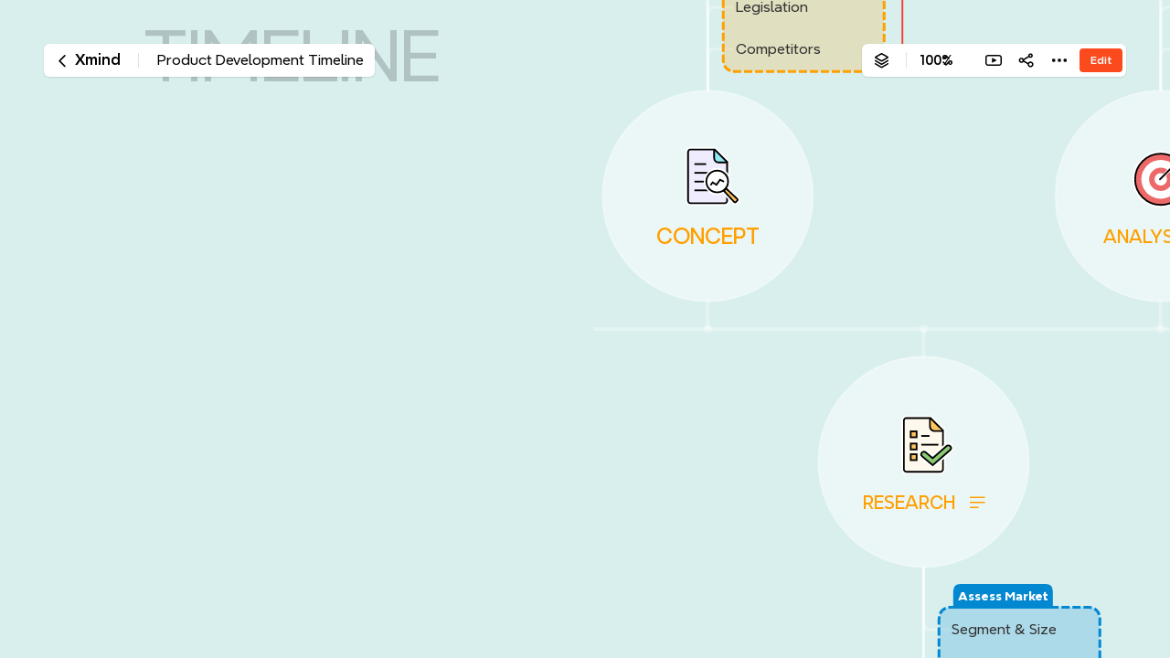

--- FILE ---
content_type: text/html; charset=utf-8
request_url: https://xmind.app/mindmap/product-development-timeline/6SRAPt/?from=gallery/
body_size: 6455
content:
<!DOCTYPE html>
<html site-mode="en" mode="production" lang="en"
        data-x-theme="light"
    
>
<head>
    <!-- is-from-github -->
    <meta http-equiv="Content-Type" content="text/html; charset=utf-8"/>


        <link rel="preconnect" href="https://assets.xmind.net">
        <link rel="dns-prefetch" href="https://assets.xmind.net">
    <link rel="preconnect" href="https://fonts.googleapis.com">
    <link rel="dns-prefetch" href="https://fonts.googleapis.com">
    <link rel="preconnect" href="https://js.sentry-cdn.com">
    <link rel="dns-prefetch" href="https://js.sentry-cdn.com">

    
    

        <link rel="stylesheet" href="https://assets.xmind.net/www/assets/vendor/css/bootstrap-customized-f152a280ef.min.css">

        <link rel="stylesheet" href="https://assets.xmind.net/web-ui-kit/icons/1.22.2/style.css">

    <link href="https://fonts.googleapis.com/css?family=Barlow:400,500,600,700" rel="stylesheet">
    <link rel="stylesheet" href="https://assets.xmind.net/www/styles/index-62bcf53b4e.css">

        <link data-n-head="ssr" rel="icon" type="image/x-icon" href="/favicon.ico">
        <!-- Web App Manifests -->
        <link rel="icon" href="/webapp-icon/icon_48.png">
        <link rel="apple-touch-icon" href="/webapp-icon/icon_128.png">
        <link rel="apple-touch-icon" sizes="57x57" href="/webapp-icon/icon_57.png">
        <link rel="apple-touch-icon" sizes="72x72" href="/webapp-icon/icon_72.png">
        <link rel="apple-touch-icon" sizes="114x114" href="/webapp-icon/icon_114.png">
        <link rel="apple-touch-icon" sizes="144x144" href="/webapp-icon/icon_144.png">
        <link rel="apple-touch-icon" sizes="152x152" href="/webapp-icon/icon_152.png">
        <link rel="apple-touch-icon" sizes="192x192" href="/webapp-icon/icon_192.png">
        <link rel="apple-touch-icon" sizes="384x384" href="/webapp-icon/icon_384.png">
        <link rel="apple-touch-icon" sizes="512x512" href="/webapp-icon/icon_512.png">
        <link rel="apple-touch-icon" sizes="1024x1024" href="/webapp-icon/icon_1024.png">

    <meta name="viewport" content="width=device-width, initial-scale=1, viewport-fit=cover">
    <meta http-equiv="X-UA-Compatible" content="ie=edge">
    <meta name="author" content="Xmind Ltd.">
    <!-- 360 browser and etc ... support webkit.-->
    <meta name="renderer" content="webkit">

        
        
        
        
        
        
            <title>Product Development Timeline | Bruce Wong - Xmind</title>
        
        
            <meta name="description" content="A Mind Map about Product Development Timeline submitted by Bruce Wong on Sep 21, 2021. Created with Xmind.">
        
        
        
        
                    <meta name="keywords" content="Xmind,mindmap,mind map,mind mapping,mind mapping software,mind mapping app,free mind mapping software,free mind mapping app,work from home,WFH,remote">
        
        
        
        
        
        
        
            <meta name="twitter:card" content="summary_large_image">
            <meta name="twitter:site" content="@xmind">
        
                <meta property="og:type" content="website">
        
                <meta property="og:image:type" content="image/png">
        
                <meta property="og:image:width" content="3600">
        
                <meta property="og:image:height" content="1800">
        
        
            
            
        
                    <meta property="og:image" content="https://assets.xmind.net/www/assets/images/social-tag/homepage2024-share-card-en-95b3e00cd3.png">
        
        <meta property="og:locale" content="en_US">
        <meta property="og:site_name" content="Xmind">
        <meta property="og:title" content="Product Development Timeline">
        <meta property="og:description" content="Xmind is the most professional and popular mind mapping tool. Millions of people use Xmind to clarify thinking, manage complex information, brainstorming, get work organized, remote and work from home WFH.">
        <meta property="og:image:alt" content="Xmind screenshot">
            
                    <meta property="og:url" content="https://xmind.app">
                <link rel="canonical" href="https://xmind.app">
            
        
        

            <script>
                window.sentryOnLoad = function() {
                    Sentry.init({
                        environment: 'en_prod',
                        replaysSessionSampleRate: 0,
                        replaysOnErrorSampleRate: 0.005,
                        // https://docs.sentry.io/platforms/javascript/guides/vue/performance/
                        tracesSampleRate: 0.01,
                        initialScope: {
                            tags: { 'navigator.languages': navigator.languages.join(',') },
                        },
                    })
                }
            </script>
            <script
                src="https://js.sentry-cdn.com/b46282a38f0ebfc8974484150a8b0aef.min.js"
                crossorigin="anonymous"
                async
            ></script>

        <script async src="/_api/plsbl/gtag"></script>
        <!-- Google tag (gtag.js) -->
                <script async src="https://www.googletagmanager.com/gtag/js?id=G-Q6GYPWTE4B"></script>

        <script>
            window.dataLayer = window.dataLayer || [];
            function gtag() { dataLayer.push(arguments); }
            window.gtag = gtag;
            gtag('js', new Date());
            gtag('config', 'AW-16481268049', {
                linker: { domains: ['.xmind.com'] }
            });
            
                    gtag('config', 'G-Q6GYPWTE4B', {
                        linker: { domains: ['.xmind.com'] }
                    });
        </script>

        <script type="text/javascript">
            (function (f, b) { if (!b.__SV) { var e, g, i, h; window.mixpanel = b; b._i = []; b.init = function (e, f, c) { function g(a, d) { var b = d.split("."); 2 == b.length && ((a = a[b[0]]), (d = b[1])); a[d] = function () { a.push([d].concat(Array.prototype.slice.call(arguments, 0))); }; } var a = b; "undefined" !== typeof c ? (a = b[c] = []) : (c = "mixpanel"); a.people = a.people || []; a.toString = function (a) { var d = "mixpanel"; "mixpanel" !== c && (d += "." + c); a || (d += " (stub)"); return d; }; a.people.toString = function () { return a.toString(1) + ".people (stub)"; }; i = "disable time_event track track_pageview track_links track_forms track_with_groups add_group set_group remove_group register register_once alias unregister identify name_tag set_config reset opt_in_tracking opt_out_tracking has_opted_in_tracking has_opted_out_tracking clear_opt_in_out_tracking start_batch_senders people.set people.set_once people.unset people.increment people.append people.union people.track_charge people.clear_charges people.delete_user people.remove".split( " "); for (h = 0; h < i.length; h++) g(a, i[h]); var j = "set set_once union unset remove delete".split(" "); a.get_group = function () { function b(c) { d[c] = function () { call2_args = arguments; call2 = [c].concat(Array.prototype.slice.call(call2_args, 0)); a.push([e, call2]); }; } for ( var d = {}, e = ["get_group"].concat( Array.prototype.slice.call(arguments, 0)), c = 0; c < j.length; c++) b(j[c]); return d; }; b._i.push([e, f, c]); }; b.__SV = 1.2; e = f.createElement("script"); e.type = "text/javascript"; e.async = !0; e.src = "undefined" !== typeof MIXPANEL_CUSTOM_LIB_URL ? MIXPANEL_CUSTOM_LIB_URL : "file:" === f.location.protocol && "//cdn.mxpnl.com/libs/mixpanel-2-latest.min.js".match(/^\/\//) ? "https://cdn.mxpnl.com/libs/mixpanel-2-latest.min.js" : "//cdn.mxpnl.com/libs/mixpanel-2-latest.min.js"; g = f.getElementsByTagName("script")[0]; g.parentNode.insertBefore(e, g); } })(document, window.mixpanel || []);
        </script>
        
                
        
        <script>
            window.mixpanel.init("08a129b7f0b9ca269482195db09123a2", {
                track_pageview: false,
                persistence: "cookie",
            });
        </script>

            <script>(function(w,d,t,r,u){var f,n,i;w[u]=w[u]||[],f=function(){var o={ti:"97027241"};o.q=w[u],w[u]=new UET(o),w[u].push("pageLoad")},n=d.createElement(t),n.src=r,n.async=1,n.onload=n.onreadystatechange=function(){var s=this.readyState;s&&s!=="loaded"&&s!=="complete"||(f(),n.onload=n.onreadystatechange=null)},i=d.getElementsByTagName(t)[0],i.parentNode.insertBefore(n,i)})(window,document,"script","/_api/scripts/bat.js","uetq");</script>



    <script src="https://assets.xmind.net/www/assets/vendor/js/jquery-3-c9f5aeeca3.2.1.min.js"></script>

            <meta name="viewport" content="width=device-width, minimum-scale=1.0, maximum-scale=1.0, user-scalable=no, viewport-fit=cover, minimal-ui">
        <meta property="og:type" content="website" />
        <meta property="og:site_name" content="Xmind" />
        <meta property="og:image" content="https://share.xmind.app/previews/6SRAPt-FOEnb50-08070.png">
        <meta property="og:title" content="Product Development Timeline">
        <meta property="og:description" content="A Mind Map about Product Development Timeline submitted by Bruce Wong on Sep 21, 2021. Created with Xmind.">
        <meta property="og:url" content="https://xmind.app/m/6SRAPt/">

        <meta name="twitter:card" content="summary_large_image">
        <meta name="twitter:site" content="https://xmind.app/m/6SRAPt/">
        <meta name="twitter:title" content="Product Development Timeline">
        <meta name="twitter:description" content="A Mind Map about Product Development Timeline submitted by Bruce Wong on Sep 21, 2021. Created with Xmind.">
        <meta name="twitter:image" content="https://share.xmind.app/previews/6SRAPt-FOEnb50-08070.png">

        <link rel="stylesheet" href="https://assets.xmind.net/www/styles/pages/share-map-c84652b8d1.css">
            <link rel="preload" as="script" href="https://assets.xmind.net/www/assets/vendor/js/vue@2-b0cd066675.7.14.min.js">
        
            <link rel="preload" as="script" href="https://assets.xmind.net/www/javascripts/vue-plugins.08b2eb1245.js">
        
        <link rel="preload" as="script" href="https://assets.xmind.net/www/javascripts/share-map.2ea1a577e7.js">



</head>
<body>

        
            <div id="outline" class="d-none">
                <ol>
        				<li>
        					<span>Concept</span>
        					<ol>
        						<li><span>Request</span></li><li><span>Customer Pain</span></li><li><span>Market Studies</span></li><li><span>Legislation</span></li><li><span>Competitors</span></li><li><span>Product Concept Docs</span></li>
        					</ol>
        				</li>
        		
        				<li>
        					<span>Research</span>
        					<ol>
        						<li><span>Segment &amp; Size</span></li><li><span>Growth Potential</span></li><li><span>Customer Needs</span></li><li><span>Legal Issues</span></li><li><span>Competition</span></li>
        					</ol>
        				</li>
        		
        				<li>
        					<span>Analysis</span>
        					<ol>
        						<li><span>Cost/Benefit</span></li><li><span>Resources Required</span></li><li><span>Capital Expenses</span></li><li><span>Profitability/Margin</span></li><li><span>Anticipated Sales</span></li>
        					</ol>
        				</li>
        		
        				<li>
        					<span>Develop</span>
        					<ol>
        						<li><span>Technical Specs</span></li><li><span>Prototyping</span></li><li><span>Trial Production</span></li><li><span>Testing</span></li><li><span>Test Market Selling</span></li>
        					</ol>
        				</li>
        		
        				<li>
        					<span>Launch</span>
        					<ol>
        						<li><span>Marketing Plan</span></li><li><span>Sales Plan/Training</span></li><li><span>Collateral Design</span></li><li><span>Launch Date</span></li>
        					</ol>
        				</li>
        		<li><span>PRODUCT
        DEVELOPMENT
        TIMELINE</span></li></ol>
            </div>
        
            <script>
                window.manifests = {
                    'snowbrush': 'https://assets.xmind.net/www/assets/vendor/js/snowbrush.js',
                    'structureAnimationVideo': 'https://assets.xmind.net/www/assets/videos/animate/structure-loading-animate-ec6aa8c56e.mp4',
                    'structureAnimationGIF': 'https://assets.xmind.net/www/assets/videos/animate/structure-loading-animate-08d3b453a2.gif',
                    'facebookIcon': 'https://assets.xmind.net/www/assets/images/share/facebook-icon-7018f49319.svg',
                    'linkedinIcon': 'https://assets.xmind.net/www/assets/images/share/linkedin-icon-b71dc66ddd.svg',
                    'twitterIcon': 'https://assets.xmind.net/www/assets/images/share/twitter-icon-11380ffc4e.svg',
                    'xmindLogo': 'https://assets.xmind.net/www/assets/images/share/xmind-b6f6b3ca68.svg'
                }
                window.metadataString = '[base64]'
            </script>
        

    <script src="https://assets.xmind.net/www/assets/vendor/js/polyfill-45b9836beb.min.js"></script>
    <script src="https://assets.xmind.net/www/assets/vendor/js/js-cookie-a978ac7394.js"></script>
    <script src="https://assets.xmind.net/www/javascripts/cookies-prompt.7f03baa19e.js"></script>
    <script>
        if (typeof window.initCookiePrompt === 'function') {
            window.initCookiePrompt();
        }
    </script>

        <script src="https://assets.xmind.net/www/assets/vendor/js/popper-135fa9e662.min.js"></script>
        <script src="https://assets.xmind.net/www/assets/vendor/js/bootstrap-26779614c4.min.js"></script>

        <script src="https://assets.xmind.net/www/javascripts/base.75e1918b06.js"></script>

    
                <script src="https://assets.xmind.net/www/assets/vendor/js/vue@2-b0cd066675.7.14.min.js"></script>
            
            <script src="https://assets.xmind.net/www/javascripts/vue-plugins.08b2eb1245.js"></script>
        
        
        <script src="https://assets.xmind.net/www/javascripts/share-map.2ea1a577e7.js"></script>


            <script>
                window.plausible = function (...args) {}
            </script>




    <script>
        const siteMode = window.siteMode
        const pathname = window.location.pathname

        const homePageList = ['/', '/cn/', '/de/', '/jp/', '/fr/']
        const pricingPageList = ['/pricing/', '/cn/pricing/', '/de/pricing/', '/jp/pricing/', '/fr/pricing/']
        const xmindThankYouList = ['/xmind/thankyou/', '/cn/xmind/thankyou/', '/de/xmind/thankyou/', '/jp/xmind/thankyou/', '/fr/xmind/thankyou/']

        if (
            siteMode === 'en'
            &&
            (
            homePageList.includes(pathname)
            ||
            pricingPageList.includes(pathname)
            )
        ) {
            if (window.$acc?._account) {
                window.api.getUserInfo().then(res => {
                    try {
                        const isPro = res.sub.bundle.status === 'sub'
                        Cookies.set('IS_PRO', isPro)

                        const { bundle = {}, xai = [], team = {} } = res.sub

                        if (Object.keys(bundle).length || xai.length || Object.keys(team).length) {
                            Cookies.set('HAS_PURCHASED_PRODUCT', true)
                        } else {
                            Cookies.set('HAS_PURCHASED_PRODUCT', false)
                        }
                    } catch {
                        Cookies.set('IS_PRO', false)
                        Cookies.set('HAS_PURCHASED_PRODUCT', false)
                    }
                })
            } else {
                Cookies.set('IS_PRO', false)
                Cookies.set('HAS_PURCHASED_PRODUCT', false)
            }
        }

        if (xmindThankYouList.includes(pathname)) {
            Cookies.remove('IS_PRO')
            Cookies.remove('HAS_PURCHASED_PRODUCT')
        }

    </script>

    <script>
      window.hosts = {
        xmindAppHost: 'xmind.app',
        xmindFwHost: 'app.xmind.com',
        xmindComHost: 'xmind.com'
      };
      // Inject frontend configuration
      window.__ENV = {"stripePublicKeys":{"zen":"pk_live_QGIYsKfxf8HwfftPKCtxyUxE","xmind8":"pk_live_a7LMlpGuZPFT9NmjGCtLlrr3","xai":"pk_live_51LXcXIJqSx8ABpt8UnJszM3rcmal4rVSJuEXEAlQo0iSbo5xVbxJnROujuT9BaI3wbWhWJCzH7lRYmjGFZq0QQDt00oZ2dzcDp"},"appleSignin":{"clientId":"net.xmind.thirdparty.sign.in","scope":"name email","redirectURI":"/_res/third-party/apple-callback"},"geetest":{"appSignupSmsKey":"077a644b75cd26d07662209de5762dec","appSigninSmsKey":"7681b477a6e4738eec6531b82530aa24"},"googleSignin":{"clientId":"305404496449-642a9163p7r6p56g2r5hkp6ah2n3p4pb.apps.googleusercontent.com","redirectURI":"/_res/third-party/google-callback"},"huaweiSignin":{"authUrl":"https://oauth-login.cloud.huawei.com/oauth2/v3/authorize","tokenUrl":"https://oauth-login.cloud.huawei.com/oauth2/v3/token","callbackUrl":"/_res/third-party/huawei-callback","scope":"openid profile","clientId":"111887403"},"weixin":{"webAuthCallbackProxy":"https://xmind.cn/signin/weixin-web-auth-proxy","webAuthCallbackProxyInApp":"https://xmind.cn/in-app/signin/weixin-web-auth-proxy","officialAccountAppId":"wx817bd2a5b271e476","openAppId":"wxb622429f803e96ba"},"paypal":{"clientId":"AeCsghBj1MJcOi5wkSbxOSOOKbkTXPAIw_5rADT7g3zAaS3fSM_PBl-XXnWdYyIArq0wch3jiuBjfht7"},"turnstile":{"siteKey":"0x4AAAAAACK-xj1cxCPM6tjk","enabled":true,"bypassPlatforms":["android","harmonyos","linux","macos","windows"]},"aliyunCaptcha":{"enabled":true,"sceneId":"1hsbp1hp","prefix":"te0e7s","bypassPlatforms":["android"]}};
    </script>
    <script src="https://assets.xmind.net/www/javascripts/header-footer-handler.436a1588ba.js"></script>
    <script>
        const UTM_STORAGE_KEY = "utm_params"
        const UTM_STORAGE_TTL = 24 * 60 * 60 * 1000 // 24 hours

        function saveUtmParams(params) {
            if (!params || typeof params !== "object" || Array.isArray(params)) {
                return
            }

            const payload = {
                params,
                timestamp: Date.now()
            }
            localStorage.setItem(UTM_STORAGE_KEY, JSON.stringify(payload))
        }

        function loadUtmParams() {
            const storedUtmParams = localStorage.getItem(UTM_STORAGE_KEY)
            if (!storedUtmParams) return null

            try {
                const parsed = JSON.parse(storedUtmParams)
                const now = Date.now()
                const payload = (parsed && typeof parsed === "object" && parsed.params)
                    ? {
                        params: parsed.params,
                        timestamp: typeof parsed.timestamp === "number" ? parsed.timestamp : now
                    }
                    : { params: parsed, timestamp: now }

                if (!payload || typeof payload !== "object") {
                    localStorage.removeItem(UTM_STORAGE_KEY)
                    return null
                }

                const params = payload.params
                if (!params || typeof params !== "object" || Array.isArray(params) || Object.keys(params).length === 0) {
                    localStorage.removeItem(UTM_STORAGE_KEY)
                    return null
                }

                const timestamp = typeof payload.timestamp === "number" ? payload.timestamp : 0
                if (Date.now() - timestamp > UTM_STORAGE_TTL) {
                    localStorage.removeItem(UTM_STORAGE_KEY)
                    return null
                }

                return params
            } catch (error) {
                localStorage.removeItem(UTM_STORAGE_KEY)
                return null
            }
        }

        // UTM tracking
        ;(function () {
            const params = new URLSearchParams(window.location.search)
            const utm_params = {}

            for (const [key, value] of params.entries()) {
                if (key.startsWith("utm_")) {
                    utm_params[key] = value
                }
            }

            if (Object.keys(utm_params).length > 0) {
                saveUtmParams(utm_params)
            }
        })()

        // Append UTM params to links
        ;(function () {
            function appendUtmParamsToLinks() {
                const utmParams = loadUtmParams()
                if (!utmParams) return

                const utmQueryString = new URLSearchParams(utmParams).toString()

                if (!utmQueryString) return

                document.querySelectorAll("a").forEach((link) => {
                    try {
                        const url = new URL(link.href)

                        const searchParams = url.searchParams
                        for (const [key, value] of Object.entries(utmParams)) {
                            searchParams.set(key, value)
                        }
                        url.search = searchParams.toString()
                        link.href = url.toString()
                    } catch (error) {
                        // Ignore invalid URLs
                    }
                })
            }

            // Run on initial page load
            window.addEventListener("DOMContentLoaded", appendUtmParamsToLinks)

            // Run when framer content is loaded
            const observer = new MutationObserver((mutationsList) => {
                for (const mutation of mutationsList) {
                    if (mutation.type === "childList" && mutation.addedNodes.length > 0) {
                        appendUtmParamsToLinks()
                    }
                }
            })

            observer.observe(document.body, { childList: true, subtree: true })
        })()
    </script>
</body>
</html>


--- FILE ---
content_type: image/svg+xml
request_url: https://assets.xmind.net/static/snowbird@0.3.9.0/addons/boundary_add_title_button.svg
body_size: 366
content:
<?xml version="1.0" encoding="UTF-8"?>
<svg width="20px" height="16px" viewBox="0 0 20 16" version="1.1" xmlns="http://www.w3.org/2000/svg" xmlns:xlink="http://www.w3.org/1999/xlink">
    <title>ic_add</title>
    <g id="页面-1" stroke="none" stroke-width="1" fill="none" fill-rule="evenodd">
        <g id="Snowbrush-Boundary-" transform="translate(-657.000000, -202.000000)" fill="#69B0FF">
            <g id="编组-2" transform="translate(651.000000, 202.000000)">
                <path d="M24,0 C25.1045695,-2.02906125e-16 26,0.8954305 26,2 L26,16 L6,16 L6,2 C6,0.8954305 6.8954305,2.02906125e-16 8,0 L24,0 Z M16,4 C15.4477153,4 15,4.44771525 15,5 L15,5 L15,8 L12,8 C11.4477153,8 11,8.44771525 11,9 C11,9.55228475 11.4477153,10 12,10 L12,10 L15,10 L15,13 C15,13.5522847 15.4477153,14 16,14 C16.5522847,14 17,13.5522847 17,13 L17,13 L17,10 L20,10 C20.5522847,10 21,9.55228475 21,9 C21,8.44771525 20.5522847,8 20,8 L20,8 L17,8 L17,5 C17,4.44771525 16.5522847,4 16,4 Z" id="ic_add"></path>
            </g>
        </g>
    </g>
</svg>

--- FILE ---
content_type: image/svg+xml
request_url: https://assets.xmind.net/static/snowbird@0.3.9.0/addons/image_loading_placeholder.svg
body_size: 374
content:
<?xml version="1.0" encoding="UTF-8"?>
<svg width="96px" height="96px" viewBox="0 0 96 96" version="1.1" xmlns="http://www.w3.org/2000/svg" xmlns:xlink="http://www.w3.org/1999/xlink">
    <!-- Generator: Sketch 52.1 (67048) - http://www.bohemiancoding.com/sketch -->
    <title>placeholder</title>
    <desc>Created with Sketch.</desc>
    <g stroke="none" stroke-width="1" fill="none" fill-rule="evenodd">
        <g id="custom" transform="translate(-139.000000, -755.000000)">
            <g id="placeholder" transform="translate(139.000000, 755.000000)">
                <polygon id="bg" fill="#FAFAFB" fill-rule="nonzero" points="0 0 96 0 96 96 0 96"></polygon>
                <polygon id="-" fill="#BFC1C5" points="33 34 67 34 67 68 33 68"></polygon>
                <circle id="-" fill="#E2E3E4" cx="66.5" cy="34.5" r="12.5"></circle>
                <polygon id="-" fill="#ECECED" opacity="0.900000036" points="20 32 49.4160713 63.577747 20 63.577747"></polygon>
            </g>
        </g>
    </g>
</svg>


--- FILE ---
content_type: text/javascript
request_url: https://assets.xmind.net/www/javascripts/en.share.8c70790f45.js
body_size: 739
content:
"use strict";(self.webpackChunkmain_web_server=self.webpackChunkmain_web_server||[]).push([[87847],{8045:function(e){e.exports=JSON.parse('{"meta":{"title":"Mindmap Gallery"},"embed":{"meta":{"title":"Example"}},"profile":{"meta":{"title":"Xmind Share"}},"share_map":{"meta":{"title":"{{- title}} | {{- author}} - Xmind","description":"A Mind Map about {{- title}} submitted by {{- author}} on {{- date}}. Created with Xmind."}},"title":"Mindmap Gallery","all_languages":"All Languages","other_languages":"Other Languages","_default_avatar":"Default avatar","_map_outline":"Map Outline","_more_maps_from_user":"More Maps From User","_thumbnail_xmind_map":"Thumbnail of mind map","quick_brown":"The quick brown fox jumps over the lazy dog","from_boston_journal":"he earliest known appearance of the phrase is from The Boston Journal. In an article titled \\"Current Notes\\" in the February 10, 1885, morning edition, the phrase is mentioned as a good practice sentence for writing students: \\"A favorite copy set by writing teachers for their pupils is the following, because it contains every letter of the alphabet: \'A quick brown fox jumps over the lazy dog.\'\\"[1] Dozens of other newspapers published the phrase over the next few months, all using the version of the sentence starting with \\"A\\" rather than \\"The\\".[2] The earliest known use of the phrase in its modern form (starting with \\"The\\") is from the 1888 book Illustrative Shorthand by Linda Bronson.[3] The modern form (starting with \\"The\\") became more common despite the fact that it is slightly longer than the original (starting with \\"A\\").","copy_link":"Copy Link","set_as_public":"Set as public","set_as_private":"Set as private","download":"Download","delete":"Delete","no_map":"No map yet.","open_with_app":"Open With App","upload_by":"Upload by","gallery":"Gallery","on":"on","exit":"Exit"}')}}]);